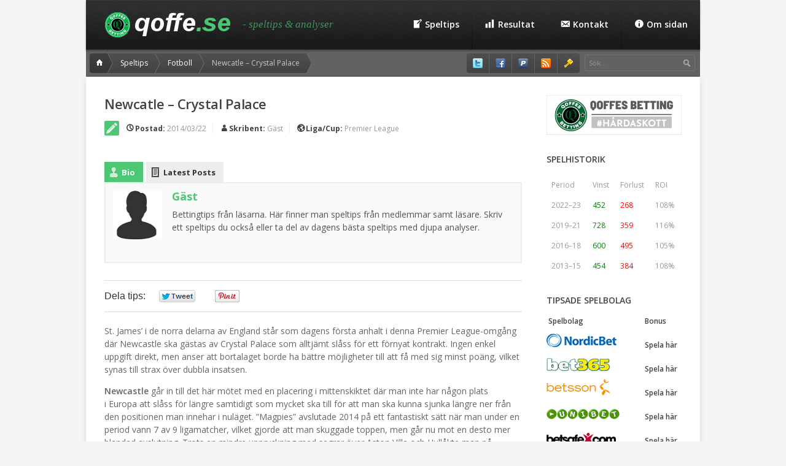

--- FILE ---
content_type: text/html; charset=UTF-8
request_url: https://qoffe.se/wp-admin/admin-ajax.php
body_size: -444
content:
{"twitter":"0","pinterest":"0"}

--- FILE ---
content_type: text/html; charset=utf-8
request_url: https://www.google.com/recaptcha/api2/anchor?ar=1&k=6LcgvscUAAAAAOlcd5mqljrXgww2yXy9uE98NGdm&co=aHR0cHM6Ly9xb2ZmZS5zZTo0NDM.&hl=en&v=9TiwnJFHeuIw_s0wSd3fiKfN&size=invisible&anchor-ms=20000&execute-ms=30000&cb=yb32ipmg4pao
body_size: 48192
content:
<!DOCTYPE HTML><html dir="ltr" lang="en"><head><meta http-equiv="Content-Type" content="text/html; charset=UTF-8">
<meta http-equiv="X-UA-Compatible" content="IE=edge">
<title>reCAPTCHA</title>
<style type="text/css">
/* cyrillic-ext */
@font-face {
  font-family: 'Roboto';
  font-style: normal;
  font-weight: 400;
  font-stretch: 100%;
  src: url(//fonts.gstatic.com/s/roboto/v48/KFO7CnqEu92Fr1ME7kSn66aGLdTylUAMa3GUBHMdazTgWw.woff2) format('woff2');
  unicode-range: U+0460-052F, U+1C80-1C8A, U+20B4, U+2DE0-2DFF, U+A640-A69F, U+FE2E-FE2F;
}
/* cyrillic */
@font-face {
  font-family: 'Roboto';
  font-style: normal;
  font-weight: 400;
  font-stretch: 100%;
  src: url(//fonts.gstatic.com/s/roboto/v48/KFO7CnqEu92Fr1ME7kSn66aGLdTylUAMa3iUBHMdazTgWw.woff2) format('woff2');
  unicode-range: U+0301, U+0400-045F, U+0490-0491, U+04B0-04B1, U+2116;
}
/* greek-ext */
@font-face {
  font-family: 'Roboto';
  font-style: normal;
  font-weight: 400;
  font-stretch: 100%;
  src: url(//fonts.gstatic.com/s/roboto/v48/KFO7CnqEu92Fr1ME7kSn66aGLdTylUAMa3CUBHMdazTgWw.woff2) format('woff2');
  unicode-range: U+1F00-1FFF;
}
/* greek */
@font-face {
  font-family: 'Roboto';
  font-style: normal;
  font-weight: 400;
  font-stretch: 100%;
  src: url(//fonts.gstatic.com/s/roboto/v48/KFO7CnqEu92Fr1ME7kSn66aGLdTylUAMa3-UBHMdazTgWw.woff2) format('woff2');
  unicode-range: U+0370-0377, U+037A-037F, U+0384-038A, U+038C, U+038E-03A1, U+03A3-03FF;
}
/* math */
@font-face {
  font-family: 'Roboto';
  font-style: normal;
  font-weight: 400;
  font-stretch: 100%;
  src: url(//fonts.gstatic.com/s/roboto/v48/KFO7CnqEu92Fr1ME7kSn66aGLdTylUAMawCUBHMdazTgWw.woff2) format('woff2');
  unicode-range: U+0302-0303, U+0305, U+0307-0308, U+0310, U+0312, U+0315, U+031A, U+0326-0327, U+032C, U+032F-0330, U+0332-0333, U+0338, U+033A, U+0346, U+034D, U+0391-03A1, U+03A3-03A9, U+03B1-03C9, U+03D1, U+03D5-03D6, U+03F0-03F1, U+03F4-03F5, U+2016-2017, U+2034-2038, U+203C, U+2040, U+2043, U+2047, U+2050, U+2057, U+205F, U+2070-2071, U+2074-208E, U+2090-209C, U+20D0-20DC, U+20E1, U+20E5-20EF, U+2100-2112, U+2114-2115, U+2117-2121, U+2123-214F, U+2190, U+2192, U+2194-21AE, U+21B0-21E5, U+21F1-21F2, U+21F4-2211, U+2213-2214, U+2216-22FF, U+2308-230B, U+2310, U+2319, U+231C-2321, U+2336-237A, U+237C, U+2395, U+239B-23B7, U+23D0, U+23DC-23E1, U+2474-2475, U+25AF, U+25B3, U+25B7, U+25BD, U+25C1, U+25CA, U+25CC, U+25FB, U+266D-266F, U+27C0-27FF, U+2900-2AFF, U+2B0E-2B11, U+2B30-2B4C, U+2BFE, U+3030, U+FF5B, U+FF5D, U+1D400-1D7FF, U+1EE00-1EEFF;
}
/* symbols */
@font-face {
  font-family: 'Roboto';
  font-style: normal;
  font-weight: 400;
  font-stretch: 100%;
  src: url(//fonts.gstatic.com/s/roboto/v48/KFO7CnqEu92Fr1ME7kSn66aGLdTylUAMaxKUBHMdazTgWw.woff2) format('woff2');
  unicode-range: U+0001-000C, U+000E-001F, U+007F-009F, U+20DD-20E0, U+20E2-20E4, U+2150-218F, U+2190, U+2192, U+2194-2199, U+21AF, U+21E6-21F0, U+21F3, U+2218-2219, U+2299, U+22C4-22C6, U+2300-243F, U+2440-244A, U+2460-24FF, U+25A0-27BF, U+2800-28FF, U+2921-2922, U+2981, U+29BF, U+29EB, U+2B00-2BFF, U+4DC0-4DFF, U+FFF9-FFFB, U+10140-1018E, U+10190-1019C, U+101A0, U+101D0-101FD, U+102E0-102FB, U+10E60-10E7E, U+1D2C0-1D2D3, U+1D2E0-1D37F, U+1F000-1F0FF, U+1F100-1F1AD, U+1F1E6-1F1FF, U+1F30D-1F30F, U+1F315, U+1F31C, U+1F31E, U+1F320-1F32C, U+1F336, U+1F378, U+1F37D, U+1F382, U+1F393-1F39F, U+1F3A7-1F3A8, U+1F3AC-1F3AF, U+1F3C2, U+1F3C4-1F3C6, U+1F3CA-1F3CE, U+1F3D4-1F3E0, U+1F3ED, U+1F3F1-1F3F3, U+1F3F5-1F3F7, U+1F408, U+1F415, U+1F41F, U+1F426, U+1F43F, U+1F441-1F442, U+1F444, U+1F446-1F449, U+1F44C-1F44E, U+1F453, U+1F46A, U+1F47D, U+1F4A3, U+1F4B0, U+1F4B3, U+1F4B9, U+1F4BB, U+1F4BF, U+1F4C8-1F4CB, U+1F4D6, U+1F4DA, U+1F4DF, U+1F4E3-1F4E6, U+1F4EA-1F4ED, U+1F4F7, U+1F4F9-1F4FB, U+1F4FD-1F4FE, U+1F503, U+1F507-1F50B, U+1F50D, U+1F512-1F513, U+1F53E-1F54A, U+1F54F-1F5FA, U+1F610, U+1F650-1F67F, U+1F687, U+1F68D, U+1F691, U+1F694, U+1F698, U+1F6AD, U+1F6B2, U+1F6B9-1F6BA, U+1F6BC, U+1F6C6-1F6CF, U+1F6D3-1F6D7, U+1F6E0-1F6EA, U+1F6F0-1F6F3, U+1F6F7-1F6FC, U+1F700-1F7FF, U+1F800-1F80B, U+1F810-1F847, U+1F850-1F859, U+1F860-1F887, U+1F890-1F8AD, U+1F8B0-1F8BB, U+1F8C0-1F8C1, U+1F900-1F90B, U+1F93B, U+1F946, U+1F984, U+1F996, U+1F9E9, U+1FA00-1FA6F, U+1FA70-1FA7C, U+1FA80-1FA89, U+1FA8F-1FAC6, U+1FACE-1FADC, U+1FADF-1FAE9, U+1FAF0-1FAF8, U+1FB00-1FBFF;
}
/* vietnamese */
@font-face {
  font-family: 'Roboto';
  font-style: normal;
  font-weight: 400;
  font-stretch: 100%;
  src: url(//fonts.gstatic.com/s/roboto/v48/KFO7CnqEu92Fr1ME7kSn66aGLdTylUAMa3OUBHMdazTgWw.woff2) format('woff2');
  unicode-range: U+0102-0103, U+0110-0111, U+0128-0129, U+0168-0169, U+01A0-01A1, U+01AF-01B0, U+0300-0301, U+0303-0304, U+0308-0309, U+0323, U+0329, U+1EA0-1EF9, U+20AB;
}
/* latin-ext */
@font-face {
  font-family: 'Roboto';
  font-style: normal;
  font-weight: 400;
  font-stretch: 100%;
  src: url(//fonts.gstatic.com/s/roboto/v48/KFO7CnqEu92Fr1ME7kSn66aGLdTylUAMa3KUBHMdazTgWw.woff2) format('woff2');
  unicode-range: U+0100-02BA, U+02BD-02C5, U+02C7-02CC, U+02CE-02D7, U+02DD-02FF, U+0304, U+0308, U+0329, U+1D00-1DBF, U+1E00-1E9F, U+1EF2-1EFF, U+2020, U+20A0-20AB, U+20AD-20C0, U+2113, U+2C60-2C7F, U+A720-A7FF;
}
/* latin */
@font-face {
  font-family: 'Roboto';
  font-style: normal;
  font-weight: 400;
  font-stretch: 100%;
  src: url(//fonts.gstatic.com/s/roboto/v48/KFO7CnqEu92Fr1ME7kSn66aGLdTylUAMa3yUBHMdazQ.woff2) format('woff2');
  unicode-range: U+0000-00FF, U+0131, U+0152-0153, U+02BB-02BC, U+02C6, U+02DA, U+02DC, U+0304, U+0308, U+0329, U+2000-206F, U+20AC, U+2122, U+2191, U+2193, U+2212, U+2215, U+FEFF, U+FFFD;
}
/* cyrillic-ext */
@font-face {
  font-family: 'Roboto';
  font-style: normal;
  font-weight: 500;
  font-stretch: 100%;
  src: url(//fonts.gstatic.com/s/roboto/v48/KFO7CnqEu92Fr1ME7kSn66aGLdTylUAMa3GUBHMdazTgWw.woff2) format('woff2');
  unicode-range: U+0460-052F, U+1C80-1C8A, U+20B4, U+2DE0-2DFF, U+A640-A69F, U+FE2E-FE2F;
}
/* cyrillic */
@font-face {
  font-family: 'Roboto';
  font-style: normal;
  font-weight: 500;
  font-stretch: 100%;
  src: url(//fonts.gstatic.com/s/roboto/v48/KFO7CnqEu92Fr1ME7kSn66aGLdTylUAMa3iUBHMdazTgWw.woff2) format('woff2');
  unicode-range: U+0301, U+0400-045F, U+0490-0491, U+04B0-04B1, U+2116;
}
/* greek-ext */
@font-face {
  font-family: 'Roboto';
  font-style: normal;
  font-weight: 500;
  font-stretch: 100%;
  src: url(//fonts.gstatic.com/s/roboto/v48/KFO7CnqEu92Fr1ME7kSn66aGLdTylUAMa3CUBHMdazTgWw.woff2) format('woff2');
  unicode-range: U+1F00-1FFF;
}
/* greek */
@font-face {
  font-family: 'Roboto';
  font-style: normal;
  font-weight: 500;
  font-stretch: 100%;
  src: url(//fonts.gstatic.com/s/roboto/v48/KFO7CnqEu92Fr1ME7kSn66aGLdTylUAMa3-UBHMdazTgWw.woff2) format('woff2');
  unicode-range: U+0370-0377, U+037A-037F, U+0384-038A, U+038C, U+038E-03A1, U+03A3-03FF;
}
/* math */
@font-face {
  font-family: 'Roboto';
  font-style: normal;
  font-weight: 500;
  font-stretch: 100%;
  src: url(//fonts.gstatic.com/s/roboto/v48/KFO7CnqEu92Fr1ME7kSn66aGLdTylUAMawCUBHMdazTgWw.woff2) format('woff2');
  unicode-range: U+0302-0303, U+0305, U+0307-0308, U+0310, U+0312, U+0315, U+031A, U+0326-0327, U+032C, U+032F-0330, U+0332-0333, U+0338, U+033A, U+0346, U+034D, U+0391-03A1, U+03A3-03A9, U+03B1-03C9, U+03D1, U+03D5-03D6, U+03F0-03F1, U+03F4-03F5, U+2016-2017, U+2034-2038, U+203C, U+2040, U+2043, U+2047, U+2050, U+2057, U+205F, U+2070-2071, U+2074-208E, U+2090-209C, U+20D0-20DC, U+20E1, U+20E5-20EF, U+2100-2112, U+2114-2115, U+2117-2121, U+2123-214F, U+2190, U+2192, U+2194-21AE, U+21B0-21E5, U+21F1-21F2, U+21F4-2211, U+2213-2214, U+2216-22FF, U+2308-230B, U+2310, U+2319, U+231C-2321, U+2336-237A, U+237C, U+2395, U+239B-23B7, U+23D0, U+23DC-23E1, U+2474-2475, U+25AF, U+25B3, U+25B7, U+25BD, U+25C1, U+25CA, U+25CC, U+25FB, U+266D-266F, U+27C0-27FF, U+2900-2AFF, U+2B0E-2B11, U+2B30-2B4C, U+2BFE, U+3030, U+FF5B, U+FF5D, U+1D400-1D7FF, U+1EE00-1EEFF;
}
/* symbols */
@font-face {
  font-family: 'Roboto';
  font-style: normal;
  font-weight: 500;
  font-stretch: 100%;
  src: url(//fonts.gstatic.com/s/roboto/v48/KFO7CnqEu92Fr1ME7kSn66aGLdTylUAMaxKUBHMdazTgWw.woff2) format('woff2');
  unicode-range: U+0001-000C, U+000E-001F, U+007F-009F, U+20DD-20E0, U+20E2-20E4, U+2150-218F, U+2190, U+2192, U+2194-2199, U+21AF, U+21E6-21F0, U+21F3, U+2218-2219, U+2299, U+22C4-22C6, U+2300-243F, U+2440-244A, U+2460-24FF, U+25A0-27BF, U+2800-28FF, U+2921-2922, U+2981, U+29BF, U+29EB, U+2B00-2BFF, U+4DC0-4DFF, U+FFF9-FFFB, U+10140-1018E, U+10190-1019C, U+101A0, U+101D0-101FD, U+102E0-102FB, U+10E60-10E7E, U+1D2C0-1D2D3, U+1D2E0-1D37F, U+1F000-1F0FF, U+1F100-1F1AD, U+1F1E6-1F1FF, U+1F30D-1F30F, U+1F315, U+1F31C, U+1F31E, U+1F320-1F32C, U+1F336, U+1F378, U+1F37D, U+1F382, U+1F393-1F39F, U+1F3A7-1F3A8, U+1F3AC-1F3AF, U+1F3C2, U+1F3C4-1F3C6, U+1F3CA-1F3CE, U+1F3D4-1F3E0, U+1F3ED, U+1F3F1-1F3F3, U+1F3F5-1F3F7, U+1F408, U+1F415, U+1F41F, U+1F426, U+1F43F, U+1F441-1F442, U+1F444, U+1F446-1F449, U+1F44C-1F44E, U+1F453, U+1F46A, U+1F47D, U+1F4A3, U+1F4B0, U+1F4B3, U+1F4B9, U+1F4BB, U+1F4BF, U+1F4C8-1F4CB, U+1F4D6, U+1F4DA, U+1F4DF, U+1F4E3-1F4E6, U+1F4EA-1F4ED, U+1F4F7, U+1F4F9-1F4FB, U+1F4FD-1F4FE, U+1F503, U+1F507-1F50B, U+1F50D, U+1F512-1F513, U+1F53E-1F54A, U+1F54F-1F5FA, U+1F610, U+1F650-1F67F, U+1F687, U+1F68D, U+1F691, U+1F694, U+1F698, U+1F6AD, U+1F6B2, U+1F6B9-1F6BA, U+1F6BC, U+1F6C6-1F6CF, U+1F6D3-1F6D7, U+1F6E0-1F6EA, U+1F6F0-1F6F3, U+1F6F7-1F6FC, U+1F700-1F7FF, U+1F800-1F80B, U+1F810-1F847, U+1F850-1F859, U+1F860-1F887, U+1F890-1F8AD, U+1F8B0-1F8BB, U+1F8C0-1F8C1, U+1F900-1F90B, U+1F93B, U+1F946, U+1F984, U+1F996, U+1F9E9, U+1FA00-1FA6F, U+1FA70-1FA7C, U+1FA80-1FA89, U+1FA8F-1FAC6, U+1FACE-1FADC, U+1FADF-1FAE9, U+1FAF0-1FAF8, U+1FB00-1FBFF;
}
/* vietnamese */
@font-face {
  font-family: 'Roboto';
  font-style: normal;
  font-weight: 500;
  font-stretch: 100%;
  src: url(//fonts.gstatic.com/s/roboto/v48/KFO7CnqEu92Fr1ME7kSn66aGLdTylUAMa3OUBHMdazTgWw.woff2) format('woff2');
  unicode-range: U+0102-0103, U+0110-0111, U+0128-0129, U+0168-0169, U+01A0-01A1, U+01AF-01B0, U+0300-0301, U+0303-0304, U+0308-0309, U+0323, U+0329, U+1EA0-1EF9, U+20AB;
}
/* latin-ext */
@font-face {
  font-family: 'Roboto';
  font-style: normal;
  font-weight: 500;
  font-stretch: 100%;
  src: url(//fonts.gstatic.com/s/roboto/v48/KFO7CnqEu92Fr1ME7kSn66aGLdTylUAMa3KUBHMdazTgWw.woff2) format('woff2');
  unicode-range: U+0100-02BA, U+02BD-02C5, U+02C7-02CC, U+02CE-02D7, U+02DD-02FF, U+0304, U+0308, U+0329, U+1D00-1DBF, U+1E00-1E9F, U+1EF2-1EFF, U+2020, U+20A0-20AB, U+20AD-20C0, U+2113, U+2C60-2C7F, U+A720-A7FF;
}
/* latin */
@font-face {
  font-family: 'Roboto';
  font-style: normal;
  font-weight: 500;
  font-stretch: 100%;
  src: url(//fonts.gstatic.com/s/roboto/v48/KFO7CnqEu92Fr1ME7kSn66aGLdTylUAMa3yUBHMdazQ.woff2) format('woff2');
  unicode-range: U+0000-00FF, U+0131, U+0152-0153, U+02BB-02BC, U+02C6, U+02DA, U+02DC, U+0304, U+0308, U+0329, U+2000-206F, U+20AC, U+2122, U+2191, U+2193, U+2212, U+2215, U+FEFF, U+FFFD;
}
/* cyrillic-ext */
@font-face {
  font-family: 'Roboto';
  font-style: normal;
  font-weight: 900;
  font-stretch: 100%;
  src: url(//fonts.gstatic.com/s/roboto/v48/KFO7CnqEu92Fr1ME7kSn66aGLdTylUAMa3GUBHMdazTgWw.woff2) format('woff2');
  unicode-range: U+0460-052F, U+1C80-1C8A, U+20B4, U+2DE0-2DFF, U+A640-A69F, U+FE2E-FE2F;
}
/* cyrillic */
@font-face {
  font-family: 'Roboto';
  font-style: normal;
  font-weight: 900;
  font-stretch: 100%;
  src: url(//fonts.gstatic.com/s/roboto/v48/KFO7CnqEu92Fr1ME7kSn66aGLdTylUAMa3iUBHMdazTgWw.woff2) format('woff2');
  unicode-range: U+0301, U+0400-045F, U+0490-0491, U+04B0-04B1, U+2116;
}
/* greek-ext */
@font-face {
  font-family: 'Roboto';
  font-style: normal;
  font-weight: 900;
  font-stretch: 100%;
  src: url(//fonts.gstatic.com/s/roboto/v48/KFO7CnqEu92Fr1ME7kSn66aGLdTylUAMa3CUBHMdazTgWw.woff2) format('woff2');
  unicode-range: U+1F00-1FFF;
}
/* greek */
@font-face {
  font-family: 'Roboto';
  font-style: normal;
  font-weight: 900;
  font-stretch: 100%;
  src: url(//fonts.gstatic.com/s/roboto/v48/KFO7CnqEu92Fr1ME7kSn66aGLdTylUAMa3-UBHMdazTgWw.woff2) format('woff2');
  unicode-range: U+0370-0377, U+037A-037F, U+0384-038A, U+038C, U+038E-03A1, U+03A3-03FF;
}
/* math */
@font-face {
  font-family: 'Roboto';
  font-style: normal;
  font-weight: 900;
  font-stretch: 100%;
  src: url(//fonts.gstatic.com/s/roboto/v48/KFO7CnqEu92Fr1ME7kSn66aGLdTylUAMawCUBHMdazTgWw.woff2) format('woff2');
  unicode-range: U+0302-0303, U+0305, U+0307-0308, U+0310, U+0312, U+0315, U+031A, U+0326-0327, U+032C, U+032F-0330, U+0332-0333, U+0338, U+033A, U+0346, U+034D, U+0391-03A1, U+03A3-03A9, U+03B1-03C9, U+03D1, U+03D5-03D6, U+03F0-03F1, U+03F4-03F5, U+2016-2017, U+2034-2038, U+203C, U+2040, U+2043, U+2047, U+2050, U+2057, U+205F, U+2070-2071, U+2074-208E, U+2090-209C, U+20D0-20DC, U+20E1, U+20E5-20EF, U+2100-2112, U+2114-2115, U+2117-2121, U+2123-214F, U+2190, U+2192, U+2194-21AE, U+21B0-21E5, U+21F1-21F2, U+21F4-2211, U+2213-2214, U+2216-22FF, U+2308-230B, U+2310, U+2319, U+231C-2321, U+2336-237A, U+237C, U+2395, U+239B-23B7, U+23D0, U+23DC-23E1, U+2474-2475, U+25AF, U+25B3, U+25B7, U+25BD, U+25C1, U+25CA, U+25CC, U+25FB, U+266D-266F, U+27C0-27FF, U+2900-2AFF, U+2B0E-2B11, U+2B30-2B4C, U+2BFE, U+3030, U+FF5B, U+FF5D, U+1D400-1D7FF, U+1EE00-1EEFF;
}
/* symbols */
@font-face {
  font-family: 'Roboto';
  font-style: normal;
  font-weight: 900;
  font-stretch: 100%;
  src: url(//fonts.gstatic.com/s/roboto/v48/KFO7CnqEu92Fr1ME7kSn66aGLdTylUAMaxKUBHMdazTgWw.woff2) format('woff2');
  unicode-range: U+0001-000C, U+000E-001F, U+007F-009F, U+20DD-20E0, U+20E2-20E4, U+2150-218F, U+2190, U+2192, U+2194-2199, U+21AF, U+21E6-21F0, U+21F3, U+2218-2219, U+2299, U+22C4-22C6, U+2300-243F, U+2440-244A, U+2460-24FF, U+25A0-27BF, U+2800-28FF, U+2921-2922, U+2981, U+29BF, U+29EB, U+2B00-2BFF, U+4DC0-4DFF, U+FFF9-FFFB, U+10140-1018E, U+10190-1019C, U+101A0, U+101D0-101FD, U+102E0-102FB, U+10E60-10E7E, U+1D2C0-1D2D3, U+1D2E0-1D37F, U+1F000-1F0FF, U+1F100-1F1AD, U+1F1E6-1F1FF, U+1F30D-1F30F, U+1F315, U+1F31C, U+1F31E, U+1F320-1F32C, U+1F336, U+1F378, U+1F37D, U+1F382, U+1F393-1F39F, U+1F3A7-1F3A8, U+1F3AC-1F3AF, U+1F3C2, U+1F3C4-1F3C6, U+1F3CA-1F3CE, U+1F3D4-1F3E0, U+1F3ED, U+1F3F1-1F3F3, U+1F3F5-1F3F7, U+1F408, U+1F415, U+1F41F, U+1F426, U+1F43F, U+1F441-1F442, U+1F444, U+1F446-1F449, U+1F44C-1F44E, U+1F453, U+1F46A, U+1F47D, U+1F4A3, U+1F4B0, U+1F4B3, U+1F4B9, U+1F4BB, U+1F4BF, U+1F4C8-1F4CB, U+1F4D6, U+1F4DA, U+1F4DF, U+1F4E3-1F4E6, U+1F4EA-1F4ED, U+1F4F7, U+1F4F9-1F4FB, U+1F4FD-1F4FE, U+1F503, U+1F507-1F50B, U+1F50D, U+1F512-1F513, U+1F53E-1F54A, U+1F54F-1F5FA, U+1F610, U+1F650-1F67F, U+1F687, U+1F68D, U+1F691, U+1F694, U+1F698, U+1F6AD, U+1F6B2, U+1F6B9-1F6BA, U+1F6BC, U+1F6C6-1F6CF, U+1F6D3-1F6D7, U+1F6E0-1F6EA, U+1F6F0-1F6F3, U+1F6F7-1F6FC, U+1F700-1F7FF, U+1F800-1F80B, U+1F810-1F847, U+1F850-1F859, U+1F860-1F887, U+1F890-1F8AD, U+1F8B0-1F8BB, U+1F8C0-1F8C1, U+1F900-1F90B, U+1F93B, U+1F946, U+1F984, U+1F996, U+1F9E9, U+1FA00-1FA6F, U+1FA70-1FA7C, U+1FA80-1FA89, U+1FA8F-1FAC6, U+1FACE-1FADC, U+1FADF-1FAE9, U+1FAF0-1FAF8, U+1FB00-1FBFF;
}
/* vietnamese */
@font-face {
  font-family: 'Roboto';
  font-style: normal;
  font-weight: 900;
  font-stretch: 100%;
  src: url(//fonts.gstatic.com/s/roboto/v48/KFO7CnqEu92Fr1ME7kSn66aGLdTylUAMa3OUBHMdazTgWw.woff2) format('woff2');
  unicode-range: U+0102-0103, U+0110-0111, U+0128-0129, U+0168-0169, U+01A0-01A1, U+01AF-01B0, U+0300-0301, U+0303-0304, U+0308-0309, U+0323, U+0329, U+1EA0-1EF9, U+20AB;
}
/* latin-ext */
@font-face {
  font-family: 'Roboto';
  font-style: normal;
  font-weight: 900;
  font-stretch: 100%;
  src: url(//fonts.gstatic.com/s/roboto/v48/KFO7CnqEu92Fr1ME7kSn66aGLdTylUAMa3KUBHMdazTgWw.woff2) format('woff2');
  unicode-range: U+0100-02BA, U+02BD-02C5, U+02C7-02CC, U+02CE-02D7, U+02DD-02FF, U+0304, U+0308, U+0329, U+1D00-1DBF, U+1E00-1E9F, U+1EF2-1EFF, U+2020, U+20A0-20AB, U+20AD-20C0, U+2113, U+2C60-2C7F, U+A720-A7FF;
}
/* latin */
@font-face {
  font-family: 'Roboto';
  font-style: normal;
  font-weight: 900;
  font-stretch: 100%;
  src: url(//fonts.gstatic.com/s/roboto/v48/KFO7CnqEu92Fr1ME7kSn66aGLdTylUAMa3yUBHMdazQ.woff2) format('woff2');
  unicode-range: U+0000-00FF, U+0131, U+0152-0153, U+02BB-02BC, U+02C6, U+02DA, U+02DC, U+0304, U+0308, U+0329, U+2000-206F, U+20AC, U+2122, U+2191, U+2193, U+2212, U+2215, U+FEFF, U+FFFD;
}

</style>
<link rel="stylesheet" type="text/css" href="https://www.gstatic.com/recaptcha/releases/9TiwnJFHeuIw_s0wSd3fiKfN/styles__ltr.css">
<script nonce="lcOkpCyZTOoCTEfazyQepQ" type="text/javascript">window['__recaptcha_api'] = 'https://www.google.com/recaptcha/api2/';</script>
<script type="text/javascript" src="https://www.gstatic.com/recaptcha/releases/9TiwnJFHeuIw_s0wSd3fiKfN/recaptcha__en.js" nonce="lcOkpCyZTOoCTEfazyQepQ">
      
    </script></head>
<body><div id="rc-anchor-alert" class="rc-anchor-alert"></div>
<input type="hidden" id="recaptcha-token" value="[base64]">
<script type="text/javascript" nonce="lcOkpCyZTOoCTEfazyQepQ">
      recaptcha.anchor.Main.init("[\x22ainput\x22,[\x22bgdata\x22,\x22\x22,\[base64]/[base64]/bmV3IFpbdF0obVswXSk6Sz09Mj9uZXcgWlt0XShtWzBdLG1bMV0pOks9PTM/bmV3IFpbdF0obVswXSxtWzFdLG1bMl0pOks9PTQ/[base64]/[base64]/[base64]/[base64]/[base64]/[base64]/[base64]/[base64]/[base64]/[base64]/[base64]/[base64]/[base64]/[base64]\\u003d\\u003d\x22,\[base64]\x22,\x22wrN4H8Khwp/CrhMcQMOvw7EzwrrDqwbCmsOkB8KlE8O0OU/DsT/CosOKw7zCqRQwecOpw5LCl8O2Nl/DusOrwqs5wpjDlsOAEsOSw6jCo8KHwqXCrMOww57Cq8OHb8OSw6/[base64]/w63Cv8OWwr1NeW8Uw5sVNhLDiVcla3E8w7Ncw4cvNsK2MMKpP3jCvcKGQcOVDMKISmjDiV9VLRY3wpVMwqIKM0cuBk0Cw6vClMOtK8OAw6vDnsOLfsKLwrTCiTwkeMK8wrQuwrtsZkvDvWLCh8KRwq7CkMKiwoHDrU1cw6HDl395w4A/QmtbVMK3e8KBAMO3wovCh8K7wqHCgcKGO148w4BXF8OhwpjCrWk3W8OHRcOzV8O4worChsOMw6PDrm0FY8KsP8KAaHkCwoHCscO2JcKbdsKvbVgMw7DCugkpOAY7wozChxzDrcKEw5DDlVfCqMOSKQLCsMK8HMKFwr/CqFhue8K9I8OTeMKhGsOAw6jCgF/[base64]/CtcKAwpZVwoTDsG/CsB7CiMK+w5BGfnFIenHCln7CuSnCscKpwqbDqcORDsOQbsOzwpkyK8KLwoBgw7FlwpB+wrh6K8OZw4DCkjHCkMKHcWcVJcKFwobDsQdNwpNkccKTEsOXVSzCkXFcMEPCiCR/w4Ype8KuA8Ktw4zDqX3ClBLDpMKrTsO1wrDCtVHCqEzCoEDCtypKL8KMwr/CjBovwqFPw5HCl0dQOGYqFCURwpzDszLDr8OHWinCg8OeSDpGwqItwotKwp9wwo7DrEwZw7PDhAHCj8OuJFvCoB4DwqjChBIxJ1TChwEwYMOAQkbCkEARw4rDusKUwrIDZX3CkUMbGcKgC8O/woHDmBTCqFbDlcO4VMKjw57ChcOrw4Z/BQ/[base64]/DmlTCu3MUXnQ6w5BlJ33CgsKIw5NrGhdocGszwoRtwqw1D8KSFhpzwocVw6ZBcDzDh8ORwrpOw4XDmGR/dsOTUUtXcsO4w7nDi8OIGMKwFMOWUMKmw5Y7MUBXwpRHDDLCpS/Ci8KJw5YjwrEfwo0fCw/ChcKicSYTwrbDvMKTwpd3wpHDu8Ohw69rSwsdw545w7LCj8OiSMORwqNcK8KEw5J9EcOww5tmGxvCoWjCiArCo8KUcMOZw5nDsBF/[base64]/w4nCjMO9ZQvChC/[base64]/[base64]/ChMKEw6TDok9awpkLwojCrXzCoBvCs8KRwpjCtRwfRMKBwp3DiBXCnRNow4MhwprCjMOSKSFFw7grwpTDs8O+w6dCAW7DrcONX8K6BcKvVzkFfDgMNsKFw6gJKw3CicK3WMKGZcKTwr/ChMOVw7RoP8KILsKdPWlXVMKmWMKRE8Kjw7ccQMOQwoLDn8ORWV7DoFnDg8KsGsKiwo8dw6DDtsOXw4zCmMKeLUzDj8OgA1DDmsKFw5/CisOERGzCuMOxdsKtwqw0wqPCn8K5bATCpnhbWcKawoDDvAHCuWMHSl3DscOObyHCvmbCqcK4F20SLnjDgzDCvMK8Xi7Dl3nDqMOYVsO2w4I2w7bDmMKWwqlTw6vDsyFbwqTDuDjCuh7DpMKQw74sSgbCj8Kfw7PCnx3DisKLK8KGw4oPLsODRGfCgsOWw4/[base64]/[base64]/[base64]/CtxrDrsK3EmxiwqkRw60dwqQ1w6B9FsKWT8OkZcOdwoosw7Y7wrHCvkMuwoJrw5vCnQ3CoAApehVMw4VWdMKpwqLCocOowrLDgcK8w7cXwqNrw4Bew6A6w6jCtGnDgcK2FsKAOnwlbcOzwo55UMK7DiZTO8KSMQXCjyIUwop4dcKLL0rCv3jCrMKfJMOyw6HDtn7DhS/Dh15iOcOowozCrX9ASnPCnsKhKsKLw6Axw41Rwq7CmcKCMiQBEUl4NMKEdsOlP8O0Z8ODUz9LUiR2wqkrOMOATcKQdMOywrvDtsO1w4cGwo7CkjQ6w6IYw5rCu8KES8KVMGQlwprClToEd2VFeEgQw55bd8OTw6zDsQHDtm/[base64]/CoGNIZMOEM0rDkcKnTznCqHbDpMK0CMKgwoR1HWfCl2DCuShnw4HDln3DtMOtwqwSPwB2FCBbADghCsO/[base64]/w69CwpNbw58dHj7CmTg1egPCqjLCvcKWw5/ChTdnX8O5w4DCicONGMOhwrTDuWdew5LCvX8Zw7pvFcK3K2fDsH1EQsKlK8K9VMOtwq49woojSMOOw5nCiMOrTlzDpsKTw6XCmcK/w78Dwq0+C2oUwrzDljgHK8KbBcKSXcODw6QJQGXCrklnB0JcwqPCqcK/[base64]/ZMKlw7R7wpvCu8OCw518w4R8JG4vw5vDj8OIL8O4wp5Aw4jDlSTCuj/[base64]/[base64]/w5VoE1zDscO/[base64]/wptqw4LDiE3CicKpwrLDmMKew5rDhMO2w4hMOSDDuXlxw5APNsOdwoJSWcOnRxhXwrkMwpd0wqfDoHzDgw3Cm1HDnnJecyRsOcKWfQrCkcOLwq9/CMO7H8OUw73CqEvDhsOoccOawoALwpAmQFQ6w7EWwqAREcKqOcK3aBdjwozDmsKLwpbCnMKRVcO9w7zDqsO+TMOsWBDDpxfDnErCpXbDtMK+wr7CjMOQwpTCiGZQYDYVe8KUw5TChjMPwoVQbSXDqhvDgsKhwqvCsDPCiGrCt8KvwqLDmsK/w5fClj44VMK7bcK2IWzDng/DiUrDs8OtSxrCsgtJwo1fw7TCu8KzFnlCwrgyw4XCvHvCgHvDihfCosOLTh/CsUFoI1kLw6p4w4LCr8OCUj54w4gceXY1OVU7PCjCvMKBwrLDtkjDlGxEFTdpwrTDiVHDlV/[base64]/[base64]/Dg8OAXXvDvsOWwosFZ8OKwoHCiMKYK8OSwqtrSyHDjkYuw5rCkmfDt8OWFsKZFlp4wrzCjw0jw7BSWMKGbW/DrcO7wqZ/woLCrcKBTcKkw5oyD8KyPMObw5IXw6Z8w6nCvMOvwrwpw6HCqMKHwo3DosKBGcO2w7UOT2FGY8KPc1LCvkzCuCzDicKQZ3I+wr45w5crw7TCrQBRw6XCtsKMw7k6PsOJw6/DtlwFwqBlQkPCrDsawoNvS0BqXgPDmQ19NEVNwplpw6hWw7zCjsOew7jDuGHCngF1w6/Cq1VJTUHDg8OVdEQIw7Z/WgvCvMOkwo7DvWvDj8OfwrN8w6DCt8OhE8KRw6Epw6/Dt8OsaMKlC8Kdw6/Cqh/CksOoIcKow7R+w6IHQMOow7YDw74Hw73DnwLDnnDDrhpGTsKgCMKuNsKIw4ojakcpJcK+TBDClzM9NMOlwp89Mj40w6/Di23DucOMccOPwofDtEbDrMOAw7XCklsgw5zDiE7DrMO/[base64]/L8OwIgPChWIXFMKoN8Ovwp/Dq3FaBMOowpVxECLCusOYwovDnMOVSE9ow5vCm1DDpAQLw4kww4x+wpHCgx8WwpsEwrBjw5nChMKuwpFtBhcuPnRwCnvCvTnCncOawrVtw4lKFsOOwpxhSA1uw58Bwo7DlMKpwoBLL3zDosOuEMOiasKuw4LDmcO0X2vCsCU3GMK/ZcOhwqrChGIiDjolEcOvXcKmGcKkwoVwwovCtsKqMATCtMOUwotrwpY/[base64]/CsDrDl8KswpvDtcKmw75PKRXCjsKsw4XCsGwnwqxlUcKYw4jCiynCpgETCcOMw5J8NHwKWsO9FcKHXW3DhD3DmUVlw5bDm1skw4vDkhtjw5vDkRIifjAMJk/[base64]/CrcKWecOHwqXDi24HJQXCpcKQw6/Ch8K3fAsTZAgVN8KqwqrCgcO4w77CgXrDoSzDmMKwwp7DpEpDGsKxe8OURX1yDMOQwogywpIVZ2vDmcOqRjB2IsKlwrDCszNNw5VXLVE8TE7CnW7CoMK6w43CrcOILQfDkMKIw5DDg8K4GC5GI2XCn8OQSXPCtB03wp94w61RO1zDlMOiw453N3BtLMKHw4N/[base64]/WMOnw48pQMOjw4Ygw7nCiznCrQReDsKUwozCoMKmw4nDqcO5w4PCtsKaw4PCscKrw4hJw7tQDsOMdcKPw45Bw5LCuQNSCnkYN8OcLTh1f8KjHD/[base64]/[base64]/DisOrwqTDhig5DsO2SD7DvjvDp8KtP0IPwodNEVTCsFwVw5HDjhvClsKFBjzCgMODwpkkHsOrWMKhJkvDk2A0wpfCmRHChcKTwq7Dl8OiYm9ZwrJrw6wNF8KUIsOWwqvCmDhzwqLDuWxpw6TDqBnDuwJyw40iW8KNFsKSwq4Fcx/[base64]/[base64]/CsXdrwrdwYsOMQsKIw6/DlENJUnbCrsKGDgdjw7t+woguw5ouYBNzwrQ/DQjCtwPCkh4Iw4fCksOSwoR9w7zCscKnPyVpScK1c8KjwoMoZ8OKw6J0M2wkw67CjQ86ZsOaBsKbZ8KVw5gvS8Kvw4vDun83FVkoecO1DsK1w6wPL2/[base64]/w5nDnSfDssOTw4IFwph0w6IHKsOSI2bDtsOww7bDi8ONwqsUw50GCSXChUVHbMOlw6XClmLDosKfKsO0LcOTwopaw6/[base64]/DqsOMw5bDgHDDtMO8RhbCqShMwrYnBMOPJwXDrHfCgk5kR8OLMT7ClTFgw7jCihpJw5TCoRfDuXRiwpoBLhskwqw/wqdnGwbDhVdcVsKMw7wwwrfDgMKODMO7YsKSwpnDlsKeAXU3w4HDnMKxw4dGw6LCllDDkcObw6xdwr1mw5PDlcOWw7JkehHCuyATwqIew6jDhsOawrsxBXZXwoJ0w7zDoQDCmcOiw709wql0woc2dMOQwqzCumJswpwOF2MUw6TDqG/CskxZw50mw5nCrA3DswPCgcOzwq1CLMOfwrXClQkQYsKAw5kNw7hzVsKoSsKPw6JAdG1Zwr1rwoVdcHdMw4UQw6RtwpoRw6wFNBEoVQ93wooKHh45GsOTQDbDtwV5Wkdpw4MZPsKcVV/CoXrDukRuTVjDhsOawoxua07Cu3nDuVbCkcOAF8OibcO2wq5kJsKzecKRw5INwqPDgCp/wqolN8OAwobDucOyT8O6XcOPQAzCnMK5bsOEw7Aww758OUUfV8K4wqfCqnzDuEzDsknDnsOawodvwopewoLCrXBTLFlzw55haDrCiyMQUinCixTCsEhzAQIhXE7Dv8OaLMODeMOJw6jCngfClsK2MMOGw4NLQ8OdYlTCpMKsGVZ7d8OnA0/DusOaTTvCr8KZw5LDl8OxI8KuLcOBUFx9BhTDrsKvHj/[base64]/fMOAwpLDiGnChHp3WcKEw6/CrsKAw4PDncKBd8K/wpfDp3rCo8OYwo7DiFAjHMOEwrJMwpATwolvwoVOwpFbwq0vNkN8R8KsacKSw4RqSsK/wqPCssKww6/DvsK1M8KaIl7DjcKfXzdyBMOUXDjDg8KJYsOlHidYJsOkBmctwoPDpjUERMKhw7IOw4TCmsKTwoTCr8Kww4nCihjChVfCucOuPA43ZSguwrPCj1fDiWfClCvCiMKfw4EfwogHwpNIZEB7Xj7CqHAFwqwSw4Z8w4XDtQDDhX/[base64]/Dp8OFw7okccOtwoHDpkvDk1HDq8KZw6MPb3REw4gmwqkIRsOqNsOPwp3CiAnDkm3CkMKjFzwqbcOywqHCnsKiw6TDrcKwJTEBYwHDjiLDicK9WSwgfcKrJcOEw5zDnMOIK8Kew7IPXcKewrtjP8KTw6LCjSl8w4nDlsKyasO9w6MQwot/[base64]/CgsKkaMOSHGQnfGwqw67DlyzDhntBfh7CucOLWsKew7QOwoVaIcK2wp3DlSbDrzN9wooBUMONesKQw6PCk1hEwqUmJDTDlMOzw6zDtXjCrcOxwpx5wrALEULDl2Y5fQDCiG/Ci8ONDcONLsOAwqzCgcO4w4d+LsOSw4ZJckTDvcK/My7CpW5cMWjDsMOyw7HDrsOrwol0wrHCoMKnw4YDw4d5w75Cw6HCmgIWw60IwoJSw4MBOMOub8OQVsOjw5B5FMO7wppVXcOdw4M4wrVOwrIcw7LCscO4FcODwrHCuQw4w71Hw48UGTxgwrvDj8KWwrzDlTHCuMOdM8Kww4Y4FsO/wrtAXWbDlcOcwofCoETCo8KhLMKlwo/DiRvCq8KVwolsw4TDqyclSwMLW8O4wocjwovCiMKefsO+wqDCgsKfw6TCrcOXFHkCHMKTVcKeXQNZDB7CrXBdwqcuCnbDu8KrSsOPa8Klw6Qkw6/Dp2MCw6XCpsOjVsO1FF3Dk8KvwoIlaCHCg8OxGFZ3w7c7XMOvwqQNw6DCs1rCgSzCo0TDosOwE8OewqDCqiDCjcKtwpDDkwlgCcKIe8KlwpzDmxbCqsKtNsOGw53CnsKmf0B1wq7DklnDgj/DmFFJXMOWdHNWG8K6w57Cq8K8R3vCpgDCijHCpcK4wqYpwrwURsO2w7fDmcOQw7cAwqBnBMOKKxpQwqgwbGPDjcOOcMONw7LCuFsiHizDiw3DrcK0w5/CiMOIwq3DsHchw4fCkXnCiMOwwq5IwqfCoRpVfsKdNcK+w6TDv8O5BSbDr29Xw67DpsOSwotKwp/[base64]/PnInOS3Dh2bCkQBpw7dnZ8OCRz5ZfMKvwpLCvksDwqtkwrTDgzJow5XCrm4/[base64]/CvcKlCXPCv0XDsMOvw5ceGcKkHmkXwo3CkSPDtTLDrcKic8OjwrbCvxEcQijCiArCmHDCrD9TSWvCk8K1wphVw7zCu8OrIxHCpAh7N2nClMKBwpzDs1TDv8ObGCvDgsOMHSERw4tMwovDtMKYdk/[base64]/DpcOqQcK9w7Q7M2ZObyDCjmNfwrfDucOfMznDp8KAIQtiYMO/w7zDpMKqwq/[base64]/DocO6IhYVw73DmBTCnsKoHMO9DcO7wo3DpmAnY3ZJw7BoEsKZwpckJ8OYwp/Dvx/CqTY0w7vDkkB1wqFueUUSw6DCo8OaCXfDjcOYH8OMR8KRScKfw5PCqX7CicK7GcOld0/Dqw/[base64]/Dq8K7VjXClg3DjSDDln1Uw6sMwrHCugRNw6zClTJwKXzCpCA5f2vDi0IDwr/Dq8KUC8OtwqfDrMKgF8KzPsK/w697w41/[base64]/UnrDiFFqwo3Cm8KvbcOpesOdw6zDqRrCoGlaw73DqMKxIjTCvUIkRhPCgEQMPgpHXG/CmmhRwpYXwqoGXSd1woFMLsKYV8KTfMO/[base64]/E8KTFcO3SMKKwqoUwojDrBBUw4Zrw7YDw5l3wr9BQMK3Fl9Mw79twqZPPxHCjcOow5PCngMfwrpVf8Olw4zDuMKtWgBtw7fCt2HCgSLDqcKlQDgPwrvCg3UGw4LChVRNXWLCosOYwqI3wqPCl8OPwrB/[base64]/Cug9BacK+V8Kbw5dawo8KawRQwqHCmAfCvMODCEoCXSEgIzzDt8K4a2XDnWjCnhgZAMOGwojCtcK4DgpHw6oSwqHDtzU/fVnCtxkBw5whwrJgbVQ+K8Opwp/CpsKTwq0jw7TDrcKEAAjCl8OYwrl3wrHCkGnCisOhGQfCncKuw5hfw7YBwpLChMKxwps7w7PCvlvDrcOEwod2LgPCtMKbPnfDglgpU0LCrcKpccK9QMOrw59QLMKjw7FFbWh/PgzCrwcoGklZw71EVHAfTRkMEWYgw6ozw7MHwoUxwrDDoQMYw4Y4w5tAQMOTw71ZCsK/E8Kaw5d7w4cLeHJjwo1xSsKkw4h4w6fDunZlw5tGbcKaWzFtwrDCvsOqU8Oxwq4qExxBNcK6L03DsQJ4wqrDhMOXG1HChDDCl8OXBsK0bMKBbsOSwoHCp2ppw7hDwpvDjS3CucOpKMK1wqLDi8OwwoETwoNRwpkNEivDocKWf8KoTMOVTCPCnl/DpsKwwpLDggM3w4pvw6vCt8OwwrF3wq/CusOdQMKlRcKBPMKFTC3DmF16w5bDkmVXcjHCu8OzaFxePcOkKcKsw68wbnTDjMKJHMOac2nDslvCiMKVw5PCnHlHwpUJwrN5w4XDhAPCpMOGHTpgwo4pwqzDicK2wrXCiMO7wpp/[base64]/DnMOrccO7w5kjw452OcKTw6UMwrvDiwUjd1QSw55OwqdyLzp5WsOiwqHCjcK/w7/CgC/DhRtkK8OYccOfRsOvw5vCqsO2fzDCrEt7NSvDvcOGLcOaJXgZWMOLGWzDtMOeC8KmwqbCh8OEDsKrw67Dj2XDihbClkTCm8Ocw4nCksKUZHYOKStQXTDCqsOGwr/[base64]/Dj8Kfw4fDlcOKw5PChjrDvC7DusKJw60HOsKYw5JqwrTCtVwWw59EJWvDpkLDrMOUw7o3PDvCiy/[base64]/DrgJJw7rDhkkvCsOhV8KHOMK9WMOwOyd9RMOWw4fDj8O+wrbCrsKYe1d1csKWA3pfwqTDoMKewq3Ch8O8BMOfDV1YYSASXnVxVsOGX8K3wofCqsKGwr0qw63Ct8O8w7hWY8OUM8Owc8ORw5AVw4/ClsOUwrPDr8O7wrQEO1DCl2/ClcOCUU/CuMK/w53DrDjDokLChsKlwodxBsOdVsOzw7vCrTTDszRlwp7DvcKzVMOpw7zDkMOmw7lQNsOYw7jDh8O0A8KGwp9oasKEbC/[base64]/DrMO6wpojw4jDliTDtwPCtMOhKVNYMcOFQcK0GEsyw7ZRwrRSw4wfwpQowoTCpSvCm8OlFsK0wo1bwo/[base64]/Ch8O9L8Ktw6nCs8OuwrZ/[base64]/CsgbDlwTCun9CwrfDmmTDqsO+wpQyw7tsQsKwwqvDj8KYw59Nw5YiwoLDnRTChBhPRzzCmsOIw57DgMKmNsOcw7rDo3bDmsKvX8KDGi0cw4vCqcONAmAvKcK+QjYWwpkLwogkwrI6esO6O1DCjsK/w5oxT8K9RBhww7MKwqDCpllle8OjKVLDsMOaBGPCn8OJMQZowrEOw4w8ecKrw5TCoMOvLsO7US4Lw57DtsOzw5A1D8KkwpMRw5/DiQZbUMOfUw7DlMOqfg7DnDTCm2LCscOqwrHCp8KxUzXCnsOReCtEwpV/KDJMwqIPdWXDnAXCqCRyaMOKacKVwrDDqUTDssOLw5jDikLDqSvDsVrCoMKWw5dzw6oTAl4aD8KVwo/[base64]/DgsODehfCmMO4dF/DuRwkwrtlwqppw54qwowxwo0HVmjCuVXDgsORCw1PJgLClMOnwq1yF3PCscODSAnCs3PDtcOMLcKFD8KBKsOlw41rwovDs1rCjDrCsj4Yw63CtcKWeC5Ow6FRSsONZsOMw501McOtIk1pYWMTwoV/[base64]/Ct8Ofw4DDggvDqMONTx4RChvDvMK2woocwqcVwqTDizpUdcKPLcK+R0/[base64]/D0fDicOiw6DCrsObw6xnwrtuHnzDqxHCpRHCl8OFw53CrCIeasKYwrHDrzxEPTTCkwQ1wqJ6JsKvX1N/[base64]/CslHCswPCnxEWThxRwp/CpUxjC0rDrGTDtsOcbjl0w6NrMBdnUMKvTMK/JEnCgyLDkcO2wr18wqMBZgNvw4Agwr/CnS3DrTwFWcONek97wroXUMK+PsO+w5nCmztXwqhIw4fCnBTCq23DssOREljDjSzCsERJw4IHfC3DgMK/wrMqGsOpw4XDknrCkHTChBNfAcOLNsOJbcOIIw4TBT9gwqUuw5bDjC0sX8Owwq3DtsKIwrgfTsOoEcKqw6sOw7NgEcODwojDhA/DgRTCtMOZZivCh8KSD8KTwr/CsWA0OXjDqADDpcOQwoteHMOMFcKWwodrw6Rzd1PCkcOSFMKtDh91w5TDrkpEw5B2dF/ChDRYw4VjwrlZwoITdBbCqQTCicOrw53ClMOCw6bCrmjCo8OBwoFNw51Jw5g3d8KSasOIRcK6WyHCrMOhw5PDl0XCnMO0wp8Iw6zDsXLDicK+wobDrMOmwqjCscOIdsOJE8OxeWgqwr1Iw7gsFHfCqU/Ch0bCj8OKw4pYX8OxWVBOwo8bIsOaHxdaw7vCvcKaw7rClsKowoAVYcK9wqHCkjvDjsOSfMOSGh/ChsO8bRHCuMKaw7hywqnCtsOLwrQDFgLCn8KMcBknw4fDjT1aw6LDsR9dbVMXw45JwqJNe8OhIHfCiVfDuMO4wpnDsSBtw7/Dm8Kjw7rCuMKdVsOUXkrCu8KPwoLCsMO3w5hMw6bCiCUHbkBzw4fDqMKRIx9kBcKmw6B2aUfCq8OrPU7CtUoTwr4pwrpXw61VCis/[base64]/DgsOdwpjCtx1AKCbClj7DpcKQXMKIH2Anw43DpsK7DsKywqRpw6lTw7DCj0nCgD8dOSLDr8KBYMK0w40ww4jDmFrDtnEsw6bCsVXCq8OSKXwxQjdKLGDDoXlawpLDgm/DkcOKw7rDsBvDsMKiYcKUwq7CnMOLNsO8HTzDkwByY8OJbFHDtsO0b8KjF8K4w63CqcK7wrc2wrfCjFfCnhlXZ39pLk/DtRbCvsOnc8OTwrzCkMKuwqLDl8Oewr1ZSUQjPBotTXgYZcO7wo7CgS3DjHM9wp4+w5LChMKow4QawqDCgsKHch45w7sOa8K8fyPDocOGAcKGfC9uw4XDmCrDn8KBSm8fG8OMwrTDo0oVwrrDnMOTw5kSw4zCuhtzNcOpS8OLPm3DicKgeXVCwo86QMOtDW/Dp394wpMAwqstwodwGSDDqwXDkFPCrwzCgkvDmMODFHtUUiR4wofDrGYow5jCsMOBw5g9wpLDvsOHXGwYw7BAwqVUcsKhfnrChm3CpcK5QnN0GUbDjMKAIzvDq1dAw5l8w75GLTEaY2LCusK+I3/[base64]/CgGMww5rDrcKWwo1Uwo4rW8KRw4/CmwbCrsOKwpjDrsOsAcKXWCnCmhDCqgDClsKnwpfCk8KiwppIwrhtwq7DlxDDp8OpworCjXjDmsKOHVwEwr0dw6VBd8K/[base64]/[base64]/YRN7w6k7w7LCl8Kew61Bwo7DpT86wpjCusOueWldwps0w7ADw7Z1woQrNcKyw5VKfzMhG2/DqBQRHkB5wqHCqls8JmvDghrDh8KGAMO0bQ/Cg3hXFMKowovCgxo8w5HCig7CnsOiWcK9GXIJX8KNwq5KwqwzUsOaZcKxBTLDucK1SkgRw4PCgWJSacOow73ChcOWwpLDqcKqw6hew5UTwqUMwr1gw5HCnHZFwoBSCj/Cn8OfRMO2wrhjw7vDkj5ew51tw73CtnjDkT/Co8KpwpFfLMOPZcKfOCbClMKWcsKswqBDw77CmSk0wrhWIEjDgDJFwp86NhgYQVrCgMKrwrzDicOteWh7wq3CrVEdd8OuFDFlwpxDwrHClmjCg27DlxnClMOTwp0Pw599wr/[base64]/CucKqwpgjwoF/w4dPWMKLwpA1ccKcwpMLXHXDmyFiFm3Cq1HChioYw5HCpk3DrcK6w5bDgTMyaMO3XnUWLcOhX8OPw5TDrsONw4pzw4LCvMOODBPDn01Lw5/DuVtRRMKVwpBywrXCsSzCo1tEcTsiw6fDicOGw6l3wrc/w5HDu8K2FCPDkcKywqYewpwnD8OHXAzCtsKmwqLCpMONw7/DqmMQwqTDrjAWwoU6UzfCsMO2Iw5HWyA/CMKbFcKhBUhgZMKAw6bDlTVowpsGQ2vDqVcBw6jCt1jCgcKABTQmw4fDhmkPwojCuA0YPmnDpknCmjDCs8KIwqDDh8OwLHXDji/Cl8OdIStqw5jChl4BwoZjF8OlK8Oqcktywol+IcKAU21AwpI4wqHCnsO3OMOkIDTDu1DDilfCtnPCgsOuw6/Dm8KGwp1EMcKEKAJaO0gZF1rCmx7CqHLCslDDrFY8LMKARMKRwo7CjTHDs1zDssOAZiTClMO2O8OVwqvDlMKeX8OnFMKKw4waPBo+w4fDjH/CisKQw5bCqh7CtFLDmilhw4/Cu8Oqwo4KWcKvw6jCrGrDn8OtKhrDnsORwqEKdhZzNMO/BGNhw51VTMOawqDDvcKYCcKrw4nDjcKbwpTCjBwqwqhswoNFw6nCiMOgTkLCiV7CucKHSD40wqZHwotUGsKVdz8UwqLCisOHw5kQAEIJHMKzAcKCJMKGQhBkw7pKw5kdasK0VMOrIsODU8O9w4ZTw6TClcKTw73Cj3YeMMO/w5wXw7nCocKbwq18wo9QMktIbsOpwrczw6EecA7Di2XDl8OBZS/DrcOuwp3CriLDrjVQchU7BVbCrmrCmcKHVx5vwpXDiMKaAggGBMOsIH9Rwpdxw71/IcOHw7bCgQgMwqV/ckXDtxbCjMObw4QlEcO5ZcO7w5EFbAbDosKRwq3DlcKNw4jCmsKyfDTDr8KEB8O3w5oUZHxMKRXCh8KYw6vDi8OYwo/DjzVBWnxNYFLCk8KPTcOJWsK5w7XDisOZwqlvW8OcccK6w7PDisOSwr7CriUVYMKXFBI4McKxw7c7dsKTSsKZw77Cs8K6Fy52M1vDncOhZsKrM28qWVLCi8OwMU9LOEM4wr1swokkHMOIwqJswr/[base64]/[base64]/CrDjDh8KaNlx4w7w0woPDhwLDtwhnVMO4w6fCqcOnIUXDhsKvczfDssOWVijCucOBYlbCmzozMsK3QsOGwp/[base64]/Duw7Cj3cWwrlZwrkJw4gyO1DCvcO3J8OtwrrDqcKYwoR7wq4RSg5bDi1iAQzCqxMzIsOXw7bDiiUZNzzCqCI6TsKKw4bDosKzNsOCwqR9wqs6wpvDlkF4w5pEek8zan92OsOfCMOyw7R/wqnDi8OvwqVTUcKZwqFAAsKpwrkDGg0ewp1xw7nCosObLcO2wrDDvMOhwrrCm8O1f3AqFSvCgDp4bMOcwp/DimrDpCXDjjrCjMOjwrgsOiDDrkDDi8KoZsOdw4McwrQUw6rCn8OtwrxBZmrCpTVMUQkiwoHChsKyEMOTw4nCtiByw7ZUHSTCi8OwAcOsaMKgd8KNw7zCg1lVw7jCrcKCwr5QworCvEfDs8KRUsOTw45OwpvCiwfCikJmZxHCk8KJw5kTd0HCo33DssKnYV/CricXDzPDvj3DgsKRw50/[base64]/CosOSOMK/bjvDlGQewqAKwoXCscO6Rn94w5nDq8K+EUzDkcKvw4rDpnbDl8Kpwp4Nc8K6w4ZBWwjDgsKUwpXDvmTCiXzDg8OWXVnCi8OhAFrDgMOmwpYjwo/Cv3ZDwoDCpwPCoxfCgsKNw4/DgUl/w5XDqcKOw7TDuXrChcO2w6vDqMObKsKaIQtIP8ONehVDGll8w5tVw7/[base64]/[base64]/wpVhXnZPwqvChh3DqWLClBHCrFhmCMOfQHAhw6UvwpbDv8KewpXDp8KTQWFMw6DDtXVNw4E4Gwt2YGXCnDDCkCPCqcOUwrViwobDmsOcw6dGQxYgX8OLw7LCnBvDimXCs8OSY8KnwpDCh1TCscKgAcKrw5sIWD4BfsOjw4lBKx3DmcOvCsK4w6DDhG4/egXCqh8JwrlBw5TDgy7CnSY3woPDlsO6w6o2wrPDrmRJecOGaUtEwoAmGMKrXATCncKKejTDu19hwoxlX8KEFcOrw4d5ccKOTAPDiFpKw6c/wrJsCANMUMKgdMK5wpFpWMKHRsOpREsxwozDtDrDlMKNwrpeKHkjMRZdw47DiMO2w6/[base64]/CosKYQTLCtsK7w7pqw7TCsUNtPsKKw5sxATvDhcK1GMK7BArCjj4xF1hkY8KFa8Oew7hbOMOqwozDgiw6wprDvcOQw5jDt8OYw6HCkMKLYsK6ZsO6w6ZrTMKlw5hLIMO/w5fCkMKPYsObwqozIsKzwrVMwpTClsOQFMOJB1LDmA00eMKxw4URwqgvw7Jcw5p9wqbCgzV4VsK0IcKZwocYwozDqcOxC8KeRX/DuMKPw7DCmcKtw6UeDMKGw7bDhTcEPcKtw6wnXkRpd8KIwrtUSE1Gwop7woQ2wq/[base64]/DhgzChUwnw4/DnsK+wq/DgcO1wqbChcKqNzXDj8KVJnZRG8KlLsKlCwzCpMKXw5Raw5LCu8KUwp/Dvz9kZcK7NsKuwrTCiMKDPRDCvRxtw6DDucK4w7bDuMKMwow4w5dS\x22],null,[\x22conf\x22,null,\x226LcgvscUAAAAAOlcd5mqljrXgww2yXy9uE98NGdm\x22,0,null,null,null,1,[21,125,63,73,95,87,41,43,42,83,102,105,109,121],[-3059940,473],0,null,null,null,null,0,null,0,null,700,1,null,0,\[base64]/tzcYADoGZWF6dTZkEg4Iiv2INxgAOgVNZklJNBoZCAMSFR0U8JfjNw7/vqUGGcSdCRmc4owCGQ\\u003d\\u003d\x22,0,0,null,null,1,null,0,0],\x22https://qoffe.se:443\x22,null,[3,1,1],null,null,null,1,3600,[\x22https://www.google.com/intl/en/policies/privacy/\x22,\x22https://www.google.com/intl/en/policies/terms/\x22],\x22cKquNSWF1ppiGvTuSvnUnOou1bHLaHtLxn+PvwVt48k\\u003d\x22,1,0,null,1,1767834641012,0,0,[53,80,104,30,245],null,[244],\x22RC-oy3Nl65K3zzeUg\x22,null,null,null,null,null,\x220dAFcWeA6lfFSKTmd1sc2YJ4RAlWW5fe8HTQECBQ_fStbRwzROpL2ob30I85UiuW488XrodTwhkN_I9fRoNxncwG_cdTeGzWPL7A\x22,1767917440864]");
    </script></body></html>